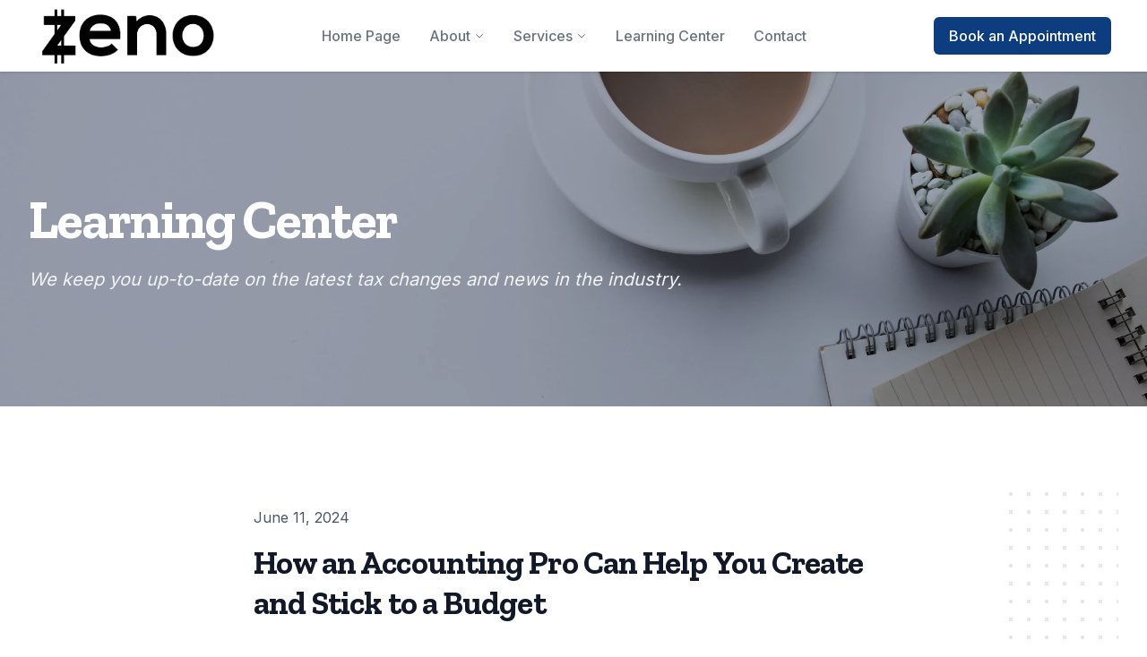

--- FILE ---
content_type: text/html; charset=utf-8
request_url: https://www.google.com/recaptcha/api2/anchor?ar=1&k=6LfIjwQsAAAAAK78pUJu5Mm1NbdELQa5tB6c1Hc6&co=aHR0cHM6Ly96ZW5vdGF4LmNvbTo0NDM.&hl=en&v=naPR4A6FAh-yZLuCX253WaZq&size=normal&anchor-ms=20000&execute-ms=15000&cb=e9g01prr2u4e
body_size: 45843
content:
<!DOCTYPE HTML><html dir="ltr" lang="en"><head><meta http-equiv="Content-Type" content="text/html; charset=UTF-8">
<meta http-equiv="X-UA-Compatible" content="IE=edge">
<title>reCAPTCHA</title>
<style type="text/css">
/* cyrillic-ext */
@font-face {
  font-family: 'Roboto';
  font-style: normal;
  font-weight: 400;
  src: url(//fonts.gstatic.com/s/roboto/v18/KFOmCnqEu92Fr1Mu72xKKTU1Kvnz.woff2) format('woff2');
  unicode-range: U+0460-052F, U+1C80-1C8A, U+20B4, U+2DE0-2DFF, U+A640-A69F, U+FE2E-FE2F;
}
/* cyrillic */
@font-face {
  font-family: 'Roboto';
  font-style: normal;
  font-weight: 400;
  src: url(//fonts.gstatic.com/s/roboto/v18/KFOmCnqEu92Fr1Mu5mxKKTU1Kvnz.woff2) format('woff2');
  unicode-range: U+0301, U+0400-045F, U+0490-0491, U+04B0-04B1, U+2116;
}
/* greek-ext */
@font-face {
  font-family: 'Roboto';
  font-style: normal;
  font-weight: 400;
  src: url(//fonts.gstatic.com/s/roboto/v18/KFOmCnqEu92Fr1Mu7mxKKTU1Kvnz.woff2) format('woff2');
  unicode-range: U+1F00-1FFF;
}
/* greek */
@font-face {
  font-family: 'Roboto';
  font-style: normal;
  font-weight: 400;
  src: url(//fonts.gstatic.com/s/roboto/v18/KFOmCnqEu92Fr1Mu4WxKKTU1Kvnz.woff2) format('woff2');
  unicode-range: U+0370-0377, U+037A-037F, U+0384-038A, U+038C, U+038E-03A1, U+03A3-03FF;
}
/* vietnamese */
@font-face {
  font-family: 'Roboto';
  font-style: normal;
  font-weight: 400;
  src: url(//fonts.gstatic.com/s/roboto/v18/KFOmCnqEu92Fr1Mu7WxKKTU1Kvnz.woff2) format('woff2');
  unicode-range: U+0102-0103, U+0110-0111, U+0128-0129, U+0168-0169, U+01A0-01A1, U+01AF-01B0, U+0300-0301, U+0303-0304, U+0308-0309, U+0323, U+0329, U+1EA0-1EF9, U+20AB;
}
/* latin-ext */
@font-face {
  font-family: 'Roboto';
  font-style: normal;
  font-weight: 400;
  src: url(//fonts.gstatic.com/s/roboto/v18/KFOmCnqEu92Fr1Mu7GxKKTU1Kvnz.woff2) format('woff2');
  unicode-range: U+0100-02BA, U+02BD-02C5, U+02C7-02CC, U+02CE-02D7, U+02DD-02FF, U+0304, U+0308, U+0329, U+1D00-1DBF, U+1E00-1E9F, U+1EF2-1EFF, U+2020, U+20A0-20AB, U+20AD-20C0, U+2113, U+2C60-2C7F, U+A720-A7FF;
}
/* latin */
@font-face {
  font-family: 'Roboto';
  font-style: normal;
  font-weight: 400;
  src: url(//fonts.gstatic.com/s/roboto/v18/KFOmCnqEu92Fr1Mu4mxKKTU1Kg.woff2) format('woff2');
  unicode-range: U+0000-00FF, U+0131, U+0152-0153, U+02BB-02BC, U+02C6, U+02DA, U+02DC, U+0304, U+0308, U+0329, U+2000-206F, U+20AC, U+2122, U+2191, U+2193, U+2212, U+2215, U+FEFF, U+FFFD;
}
/* cyrillic-ext */
@font-face {
  font-family: 'Roboto';
  font-style: normal;
  font-weight: 500;
  src: url(//fonts.gstatic.com/s/roboto/v18/KFOlCnqEu92Fr1MmEU9fCRc4AMP6lbBP.woff2) format('woff2');
  unicode-range: U+0460-052F, U+1C80-1C8A, U+20B4, U+2DE0-2DFF, U+A640-A69F, U+FE2E-FE2F;
}
/* cyrillic */
@font-face {
  font-family: 'Roboto';
  font-style: normal;
  font-weight: 500;
  src: url(//fonts.gstatic.com/s/roboto/v18/KFOlCnqEu92Fr1MmEU9fABc4AMP6lbBP.woff2) format('woff2');
  unicode-range: U+0301, U+0400-045F, U+0490-0491, U+04B0-04B1, U+2116;
}
/* greek-ext */
@font-face {
  font-family: 'Roboto';
  font-style: normal;
  font-weight: 500;
  src: url(//fonts.gstatic.com/s/roboto/v18/KFOlCnqEu92Fr1MmEU9fCBc4AMP6lbBP.woff2) format('woff2');
  unicode-range: U+1F00-1FFF;
}
/* greek */
@font-face {
  font-family: 'Roboto';
  font-style: normal;
  font-weight: 500;
  src: url(//fonts.gstatic.com/s/roboto/v18/KFOlCnqEu92Fr1MmEU9fBxc4AMP6lbBP.woff2) format('woff2');
  unicode-range: U+0370-0377, U+037A-037F, U+0384-038A, U+038C, U+038E-03A1, U+03A3-03FF;
}
/* vietnamese */
@font-face {
  font-family: 'Roboto';
  font-style: normal;
  font-weight: 500;
  src: url(//fonts.gstatic.com/s/roboto/v18/KFOlCnqEu92Fr1MmEU9fCxc4AMP6lbBP.woff2) format('woff2');
  unicode-range: U+0102-0103, U+0110-0111, U+0128-0129, U+0168-0169, U+01A0-01A1, U+01AF-01B0, U+0300-0301, U+0303-0304, U+0308-0309, U+0323, U+0329, U+1EA0-1EF9, U+20AB;
}
/* latin-ext */
@font-face {
  font-family: 'Roboto';
  font-style: normal;
  font-weight: 500;
  src: url(//fonts.gstatic.com/s/roboto/v18/KFOlCnqEu92Fr1MmEU9fChc4AMP6lbBP.woff2) format('woff2');
  unicode-range: U+0100-02BA, U+02BD-02C5, U+02C7-02CC, U+02CE-02D7, U+02DD-02FF, U+0304, U+0308, U+0329, U+1D00-1DBF, U+1E00-1E9F, U+1EF2-1EFF, U+2020, U+20A0-20AB, U+20AD-20C0, U+2113, U+2C60-2C7F, U+A720-A7FF;
}
/* latin */
@font-face {
  font-family: 'Roboto';
  font-style: normal;
  font-weight: 500;
  src: url(//fonts.gstatic.com/s/roboto/v18/KFOlCnqEu92Fr1MmEU9fBBc4AMP6lQ.woff2) format('woff2');
  unicode-range: U+0000-00FF, U+0131, U+0152-0153, U+02BB-02BC, U+02C6, U+02DA, U+02DC, U+0304, U+0308, U+0329, U+2000-206F, U+20AC, U+2122, U+2191, U+2193, U+2212, U+2215, U+FEFF, U+FFFD;
}
/* cyrillic-ext */
@font-face {
  font-family: 'Roboto';
  font-style: normal;
  font-weight: 900;
  src: url(//fonts.gstatic.com/s/roboto/v18/KFOlCnqEu92Fr1MmYUtfCRc4AMP6lbBP.woff2) format('woff2');
  unicode-range: U+0460-052F, U+1C80-1C8A, U+20B4, U+2DE0-2DFF, U+A640-A69F, U+FE2E-FE2F;
}
/* cyrillic */
@font-face {
  font-family: 'Roboto';
  font-style: normal;
  font-weight: 900;
  src: url(//fonts.gstatic.com/s/roboto/v18/KFOlCnqEu92Fr1MmYUtfABc4AMP6lbBP.woff2) format('woff2');
  unicode-range: U+0301, U+0400-045F, U+0490-0491, U+04B0-04B1, U+2116;
}
/* greek-ext */
@font-face {
  font-family: 'Roboto';
  font-style: normal;
  font-weight: 900;
  src: url(//fonts.gstatic.com/s/roboto/v18/KFOlCnqEu92Fr1MmYUtfCBc4AMP6lbBP.woff2) format('woff2');
  unicode-range: U+1F00-1FFF;
}
/* greek */
@font-face {
  font-family: 'Roboto';
  font-style: normal;
  font-weight: 900;
  src: url(//fonts.gstatic.com/s/roboto/v18/KFOlCnqEu92Fr1MmYUtfBxc4AMP6lbBP.woff2) format('woff2');
  unicode-range: U+0370-0377, U+037A-037F, U+0384-038A, U+038C, U+038E-03A1, U+03A3-03FF;
}
/* vietnamese */
@font-face {
  font-family: 'Roboto';
  font-style: normal;
  font-weight: 900;
  src: url(//fonts.gstatic.com/s/roboto/v18/KFOlCnqEu92Fr1MmYUtfCxc4AMP6lbBP.woff2) format('woff2');
  unicode-range: U+0102-0103, U+0110-0111, U+0128-0129, U+0168-0169, U+01A0-01A1, U+01AF-01B0, U+0300-0301, U+0303-0304, U+0308-0309, U+0323, U+0329, U+1EA0-1EF9, U+20AB;
}
/* latin-ext */
@font-face {
  font-family: 'Roboto';
  font-style: normal;
  font-weight: 900;
  src: url(//fonts.gstatic.com/s/roboto/v18/KFOlCnqEu92Fr1MmYUtfChc4AMP6lbBP.woff2) format('woff2');
  unicode-range: U+0100-02BA, U+02BD-02C5, U+02C7-02CC, U+02CE-02D7, U+02DD-02FF, U+0304, U+0308, U+0329, U+1D00-1DBF, U+1E00-1E9F, U+1EF2-1EFF, U+2020, U+20A0-20AB, U+20AD-20C0, U+2113, U+2C60-2C7F, U+A720-A7FF;
}
/* latin */
@font-face {
  font-family: 'Roboto';
  font-style: normal;
  font-weight: 900;
  src: url(//fonts.gstatic.com/s/roboto/v18/KFOlCnqEu92Fr1MmYUtfBBc4AMP6lQ.woff2) format('woff2');
  unicode-range: U+0000-00FF, U+0131, U+0152-0153, U+02BB-02BC, U+02C6, U+02DA, U+02DC, U+0304, U+0308, U+0329, U+2000-206F, U+20AC, U+2122, U+2191, U+2193, U+2212, U+2215, U+FEFF, U+FFFD;
}

</style>
<link rel="stylesheet" type="text/css" href="https://www.gstatic.com/recaptcha/releases/naPR4A6FAh-yZLuCX253WaZq/styles__ltr.css">
<script nonce="nbkSutWW3RHRM3Dr499zGw" type="text/javascript">window['__recaptcha_api'] = 'https://www.google.com/recaptcha/api2/';</script>
<script type="text/javascript" src="https://www.gstatic.com/recaptcha/releases/naPR4A6FAh-yZLuCX253WaZq/recaptcha__en.js" nonce="nbkSutWW3RHRM3Dr499zGw">
      
    </script></head>
<body><div id="rc-anchor-alert" class="rc-anchor-alert"></div>
<input type="hidden" id="recaptcha-token" value="[base64]">
<script type="text/javascript" nonce="nbkSutWW3RHRM3Dr499zGw">
      recaptcha.anchor.Main.init("[\x22ainput\x22,[\x22bgdata\x22,\x22\x22,\[base64]/[base64]/MjU1Ok4/NToyKSlyZXR1cm4gZmFsc2U7cmV0dXJuKHE9eShtLChtLnBmPUssTj80MDI6MCkpLFYoMCxtLG0uUyksbS51KS5wdXNoKFtxVSxxLE4/[base64]/[base64]/[base64]/[base64]/[base64]/[base64]/[base64]\\u003d\\u003d\x22,\[base64]\\u003d\\u003d\x22,\x22bHIPC3XCsAZhdB/[base64]/CogQbw6BmX3nCgMK/w5MnwpLCgMKJC2MZwrZSUxtrwr9+BMOewpdQdMOKwoXCkWl2wpXDosOrw6kxXSN9N8OPRytrwrxuKsKEw7DCvcKWw4AlwoDDmWNQwpVOwpVbRwoIHcOYFk/[base64]/CuMOqw68qblN2PcKaMwnCnBXCoEURwpjDjcO3w5jDtzzDpyB4JgVHS8KPwqstFMOBw71Rwrl5KcKPwq3DiMOvw5oKw6XCgQpxCAvCpcOAw4JBXcKEw7rDhMKDw73Csgo/[base64]/CtcKIw7nCmsK+wpVaJS3CncK+w6vDpUl0NMKSw43Cgj5AwrN6PUwiwrEeOGbDpG0tw7oABkxzwqbCoUQ9wot/DcK/fhrDvXPCusOTw6HDmMK5ZcKtwpsAwoXCo8KbwpV4NcO8wpvCvMKJFcKIQQPDnsOFOx/Dl25xL8KDwqrCm8OcR8Kpe8KCwp7Cs1HDvxrDkQrCuQ7ClcOjLDosw7Fyw6HDqMK8O3/[base64]/Dn8Oyw6gWbMODb1/CksKEJQwUYA8QwpV4w4phM2nDrcOEUWHDkcOZDXYowrddVcOww5jCow7CvH/[base64]/CtDw0wonCq8KMbFUDw5tnwrA8wqYsw74bBsOrcMOTwoVBwqUib0jDoFsxLMK6woHCmAh+wqBpwpnDnMO2KcK0EcOJAU0uwpB+wpHCtcOaSMKvdUBdHsOiJGrDiX3Dv37DgMKCbsOGw7sOPcOVw6LCrEgDwobCnsO5asK7wp/Cug/DuU1awqMHw5s0wrhpwpUTw7pWZsOtVMKlw5nDgMOlPMKJZyXDmisPUsOLwo3Dk8Oxw7JCdcOaOcOswoTDusOlU3dBwr7CvXPDhMKbBMOOwo/Doz7CtSl5ScK7CmZzH8OCwrtvw5cHw4jCmcK4NGxTwrXCmw/[base64]/CscKrMAkZZhHDg8KNQD8lIMKtHg3CqMKFKV4NwqJwwp7CkcOCE27CiC7Ci8K+wrXCgMKLFTzCrXPDh0vCtsO3PlzDvCYrCz7CjRgTw6HDt8OtcDPDqxA3w7XCt8Kqw5XCi8KDXnRmaCk9I8K5wpFWFcOQJ0RRw7IBw4TCow/DssO/w58/[base64]/DnD/[base64]/cgJDUcO9w70mwr/CmjTCg8OVw4PDlsKawqoTw57DhFfDr8OmbcKkw5PCq8O4wpDCrnHCjGJlf2HCqC1sw4IQw6TCgxnDjcK8wpDDhAUDE8Krw5PDl8OuLsOzwqUDw53DqMKQw7bDisOfw7TDuMOIakYtSzRcwqwrdsOMFsK8YyVdWDByw53CgcOTwrpkwr/DuCxQwpwWwr/Doi7CiA1HwojDhg/CiMKDWigDYhvCvcKWbcO3wrM9LMKqwqjCpwrCs8KzD8OvNRPDpxcMwrnCkAHCtWUoK8OPw7LDuAvDpcKvP8KUbmMTQMOpw6MaKAfCrx/ChXlEEcOGTsOEwpTDqx/DrsOlQj7DuyPCp0M/[base64]/[base64]/DgMOIw5nCqUHDncKpw7DCqsO6w4Q6fcKUFsKZZcOnAcKrwpJoM8O3cQMDw4HCgEwjw6Vpw47DjljDosO2WMKQPhvDrcK5w7bDoCV6wo4VGh4Jw4w5GMKcEcOcw4ZoL114wq0XZDPCq1M/TcORdk0pNMK1wpfDsylIYcKGccKET8K5NzfDtgvDlsObwp/[base64]/DrcOGw7F1w7PDtMKlUyQmwplBSsOIVsK0YAvDqi8Iw5tcw7PDgsOkGcObWzdLw7HCiElow6XDqsOUwpfCvSMBYQPCk8Kqw5I9F3piYsKHPi40w7ZuwoMjAlzDpcOhX8O+wqd2w7IEwrk1w7d3wrwow4/Cm3XCiiECKMOWCTc0fcOSB8OLIy3DlhwhIG9bEFQ5OMKMwp9Iw5EfwqfDoMOUCcKeDMOjw6nCrMOBVGrDgMKSw6vDjDMJwoNrwr3Cg8KwKMK1VMObMwBcwoBGbsOPA18ZworDtzzDqHpBwrB8GGPDksK/GU98Jj/Ds8KVwpJ+NcOVw5fCgsOEwp/DlicNBT7CgsKkw6HDvQEnw5DDucOtwps4wobDj8K+wr3CnsKeYBgLwpTDgnHDuUo8wovCi8K/wqkufcKVw78PKMKEwqFfEsKZw6/DtsK1SMOAQ8K1w47CgETDqsKOw7Q0RMOKNcKtIMOAw5zCi8OoPcK2RiPDpgQCw79iw73DucOgZcOnHsOAYsOUEXonWA/Dq0LCo8KfIRJ4w6gjw7/Dr1BFGSfCnDZ0cMOqFcObw6rCvcO/wrLCkwvDi1bDmVU0w6HCkSnCiMOQwpjDgSPDk8KfwoRUw5Muw7gOw4YfGwjDoxHDmFMdw5/DmAJ6J8KfwpkuwpQ6A8KBw67Dj8Oqe8KOw6/DoCrClzrChSPDmcKiCQogwqNTfnwbwpzDjUoZFCvChMKZHcKjDVLDosO2YsOfdsKYYXXDsmbCosOQQXsAbsKUT8KXwq/[base64]/DhcK7YmURw4HDrCgHw4/DkcOwUS3Dp8KQK8KowohMGcK0w7oPawbDjErCjl7DjkoEwoN3w7h4RsOrw5RMwrUACCpEw4nCuS7ChnUvw7gjVDzCm8KdQigJwr4SRcKJRMOswonCqsKKeWY/wqghwqN7LMObw6JuPcKRw4MMcsOQwpAafsOEwpJ4IMKSVsKEWMKFCMKIV8O/[base64]/ClMOQw4bCo2bDm8OKw4PDqRlJwp/[base64]/DpcOTw5nCmUlxQcKPwotxXQEKw67DoF3Do8OVw7XCosO8DMOkwrrCq8O5wqPCux0gwq0aasOdwotIwqoHw7rDqcOiMw/CsgnChBRzw4cRGcO5w4jDksK+fMK4w5vClMKmwq1HMjTCk8KPwp3ChsKOQ1/DjQB4wq7Du3ARw5HClWDCo1pZcH9yXsOMYVZkRlTDjm7Cq8OhwpPCisOYDXbClEvCuDIDVhLCoMO5w5t8w5d7wp52wpZ0QgTCrFjDlsO4c8KXPMO3QSMgwpXChlQPw4/CjFzCuMOlYcOZZQnCosO0wpzDv8OVw5wgw5/CrMOzw6LCrylPw6tvFX/CkMKOw5rCksODKDM3ZBEMwqR6U8OJwpQfOMOTwrvDh8OEwpDDvsKdw5pPwqjDmMO9w51QwrJSwqDDkQorU8K7Pmouw7/CvcORwrxzwplTw4DDkmMGT8KVS8OXHQZ9Fn1SeXURDFbCtzvDslHCqcKNwrg2w4HDp8O+UHUrcjkBwpByOsOBwpTDpMO8w6RKfcKLwqgCU8Oiwr0tdsOXF2zCjsKLciXCt8O0FFh7TsKaw4dqbQ9ULnnCosOLTlESGj3CgxA9w7fCqhd/[base64]/NVvDs8KpIwTDrcOGw7DDoMOgP8KDw4bDqUPDh8OOfMK9w6Y2XBrDiMOWMcOiwqsnwqBnw68SDcK7TDJxwpptw4knE8Kywp7DrmUDWsOWZi1bwrvDk8OAwr89w4o6wqYRwovDpcOlYcKuCMOwwoBdw7rCqSfCv8O3KEpLEcO/G8K2fXt0d0vCnsOmZ8KswqANHMKCwqlCwpZKwppDTsKnwoXCksO/[base64]/w5kgJsKbaXTDoD3DjUvCqcKGwrfCu1/ChsKDTQNuQi/CgwvDr8ODWMKhQVjDocOiHlQtQMO6ckLCpsKVFMOGw49BfD9Aw7/DrsOywp/DtCdtwo/DpMK3aMKaKcOZBTHDiW1zbDfDg2nDswLDmiofwp1rO8OWw7pbFMOrfsK3GMKhwrFKIjvDpsKaw4pQH8ORwplawozCvAxrw5bDkjZaWVFbAyzCp8Kmw6EiwpfCtcOKw5JRwprDtw4WwoQFRMKlPMOpTcKuw43CmsKKAkfCkn0/[base64]/CpcOtw7NXIxvDiWTCrz0Ww4PCrEYSwoDCncOqLsOdDzMvw5rDoMKpKWHDisKIGk/[base64]/DmwrDr8KbwoFgwrLCuH/CscK0w4YtaTQwwpkZwrnCisK3XsKEwoXDq8Kmw6olw5nCgcO/wo4VM8O8wqUKw5LDlzIwCgQpw5HDk1sew7/CkcK1BMKRwpFiJMOuaMO6wpILw6HCpcOYwo7CljvCkF7CsAjDpg7DhsODdRTCrMOMw4dIP1rDmT/Cn2DDnjbDl1wawqTCpMOgK1Aewq0Zw5XDgcOtwpo5FMKlQsKHw4AAwoJ4VsOmw4DCkcOxw61idsOqRw/[base64]/[base64]/NQbDn8KfWcKTwqfCs8OKMsOIDHnCrEJkw6ZsEx3ClDAxBsK8wrvDq1nDtWxMBcOZBUTCuAzDhcOZTcOPw7XChU8qQ8OvNMKtw78swr/DlGXDgi04w6vDiMKbUMO4LMO0w5d9w4ZFesOEKSsgw5M/Ix7Dh8OqwqFXHMOWwqnDlkEGBsOuwrPDosOrwqDDgRY+a8KQL8Kowq8hGWxRw5pZwpjDosKpw6MUVH7DnyXDlMObw4VTwrsBwr/CpAQLWMOVQEhPwprDkwnDgcOLw4cRwqDCnMOff1lhZsKfwoXDqMKEYMO+wqRIwpsLw79PasOuw43CjcKMw6/CjMK0w7oeKsOLbH7CkBM3wo8Cw55aJ8K5KiZ9IQfCtsKddyENBztwwqgbwp3CqCbDgmNhwrc2MMOQRcK0w4dOV8OHD2cGw5vCk8KebcK/wo/Dh3l8M8Kow6/[base64]/L3TCgQTDjikkEMOewobDkDYfwqTCnMKRHgM/w4XDrcKmTQzCuTFWw5l6KMKVSMONwpHDulXDlsOxwoHDvsK4w6FXXsOUw43ChSkNwprDhcOBU3TCmzwUQzvCrGTCqsKfw59pcmXCl0DCq8OFw4UTw53DmkbDvH8Yw4rCv33Cq8OcDHQeNFPChjfDpcOwwpnCrcKTYyvCrW/[base64]/[base64]/wo4lw4XCsDArw4jChcOvwqXDuyhLbH9MSB/[base64]/DrW3CjMK/EsKYwq7CoWhWw5TCvMOkw4FEGcONPVjCrsKkQ3ZZw6TDhTtoR8OAwp97bMKawqhRw4YXw4ZBwqh4acKyw7zCgcKRwrDDh8KALkTDpX3DkkzCh09MwqDDphAkacKqw5RlfMKiPCA/Jz1NEsOfwq3DhMKhw7zCq8KFfMOgOFIXCsKAaVUSw4/DgMOQw6HCj8O5w6kfwqpBLcOvwqLDkB3ClWwEw7EQw6VXwqDDqWsrUlNrwqwGwrPCu8KjNlA2dsOQw40WMUJ+wqlUw7UAVFcVwqLCgnLDqww+SsKVTTXCs8O8KHJPNn/DhcO/wonCtFchfsOnw5bCqRoUJVHDuS7DqXk9wrdHKsKCwpPCp8K+HmUmw4jCrWLCoCdgwo0Lw5jCtHoyURcAwpLDhMK4bsKkLT7CgXLDs8KmwpDDmF1GRcKYRnTCiCrCjcOrwoBKGDXClMK3RjI+LTLCg8Oewq5hw6DDssODw5PDrsOqwr/CnXDCvksQXHFDw5XDuMO3BwXCnMOPw486wrHDvMOpwrbDkcOiw4rCtcOGwrvChcKwS8OZfcKmw4/[base64]/RD3Dsx/Dr3hCw5N5w6zDn8KDwr3CuMKxw5DDhwdpZ8KNeUoIX0TDuFgCwrDDk27CgxbCrcOFwqxWw6cHH8KkYcO8c8Kjw7lHSRHDisKPw6ZUQ8O2CDHDqcK9wrzDocOAbzzCgH4eN8Ktw4rCiX3Chi/CjyfCpsOZasOdw552KsOwUhReGsOOw6jDn8KqwrNEbGHDvcOCw73DoGDDojvDpEonfcOca8OBwoLCmsKRwp/DugPDjsKBW8KIJWnDgsODwqx5Q1rDnibDssKLT1ZUwp9Iwrpfw4VvwrPCi8OKbsKyw6bDt8OyShkWwpE9w5k1asOPG1s1wp4SwpPCn8OTYyhzdMOtwpbCqMOBwqbChxE4JcOLCsKAAyA/VFXCv1UWwq7CtcOwwrzCm8OCw43DmMOowrA6wpPCqDIAwqM+NQBOW8KLw4XDmT7CpB3CsCFNw4XCoMOoUmnCjiV/dXnCum3DqU4MwqFWw4DDhMORw4LDs0jCgMKAw6jClMONw5hIEsO3AsO2TgtzN18LR8Kkw4AvwrVUwr8hwqYcw5Rhw44Lw7LDtcOcHQ1bwp5saB3DucKFRsKHw7fCtsK3EsOlCHrDnT7CkcKYQS/[base64]/w7hFw7RpVMK3PcOnXcKoBzfCgUzCvMO0Z1Nhw7UqwplfwrPDn38ZSEg3EMOVw65cZCrCmsKNW8KiPMK8w5Few57DhCzCmxrCriXDmMKALMKIGil2GDdfeMKRDsOeJsO9O1o7w6TCgErDjcO1dMKKwpHCiMONwrVtS8K7wrDCjCfCpMK/w73CvxErwppdw7XCpsOlw7DCk2vDkiEgwrnCgcKLw5oewrnDsSgowpLCvl5nOsOBHMOpw7Fuw5d0w7LDqsOWJjZdw6hZw7jCon/[base64]/wrDDvhnDlSnCucKtTzQsecKpw6pyLQ/DicKfw5jCg8K0L8OrwpwyawsjUCjCvH/[base64]/DsAc3wo1yw7IfAhLCmBHCvBLDqzPDmgHDvCfCu8Ktwq4xw7MDw4HCok0ZwoZZwrXDqSLCpcKZwo3DusORMMKvwrg8MUItwqzCtcOJw7wKw5HCsMKJBCTDphXDvnnCg8K/S8KTw5N3w5xGwrw3w60ow54Jw5bCp8K1b8OQw4PDmcKcY8KyUMKpH8KnCcO0w4bCiy9Jw7gUw4Aowr/DiCfDhGHDhFfDgEfDpV3CnSwEIHEXwovDvgnCgcK1UgMiIl7DqcKMY37DsxHDn03Ci8KFw7bCqcKIBE/ClzQGwqhhw4hhwqg9wpFrQsOSFUN3XUvCpMKqwrRxwpwMVMORwpRnwqXDqn3Ct8OwRMKvw5HDgsKsG8KOwofCt8OJXsOOccOWw5fDgsOiw4c8w4A3wrTDuW8Jw4zCgw/DnsKwwrxRwpDCjcONV2rCn8OJDwHDqWvCv8KuNAzCicOLw7PDiEEQwph8w6B+EMKxCEl/YDNew515wr7DiQYiQcOEGcKTasOFw5TCu8OTWgHCrMOwUcKUCcKrw7s7wrl2wq/DrcOIwqxzwojDo8ONw7kPw4bCsFDDvB1dwoAowogBw6HDuipCGcKGw7fDusK1b1cQWcKgw7Rhw4fDnXUjwp/DqcOtwrvCgcKYwoHCq8KuN8KkwrtDwpciwqQDw57CoDINw5fCrR/DqFHDvxcJMcOcwpBYw6ImJ8O5wqbDi8KwUDXCnAEvTAzCrcO4HcK4woTCixvCiH0cWsKvw6xAw4lVM3Ycw5PDhMK1bsOUXMKvwq5cwpvDhH/DrsKOKGvDuS/[base64]/DjUnDjsKdwoXClsOQwpnDjwHDmsKZagrCmsKwwobDl8KWw4zDi8ONPjHDnXjDoMOaw6vCssKKR8KWwofCqFwuDkBFYsOKWXVQK8OwB8OHAm9lwrzCjsKhZMKLTxkmwpTDpxAswps9LMKKwqjCnWoHw6UsLsK/w5vCpsKfw5rDl8KdUcK2QwsXBCHDv8Kow6wywrQwEnsVwrnDrH7DmcOtw6HCiMK7w7vCt8OuwotTQcKRf1zCrk7DhsKEwrYkOMKJG2DCkjDDvMOxw47DscK5fSLCl8OQTyPCu2hTVMORw7PDnsKMw5crCEhSNkLCqMKbw60/XMOhPH7DpsK9TFHCrMO5w7k8RsKbLcKafMKGK8KawqVYwqjClAQZw6Fjw7TDkRpiwobCrVwxwo/DgFtOIsO/wrcnw7/DsXDCslgQwrbCp8Osw6/DisKCw74DKy15WB/CpxZPd8KKbWfDnsKCby9tYsOEwrtABCkjK8OCw6vDmSPDlsOzYMOccMOjH8K9w7lwexcVVSQ+VQFxwoLDjEYoFDxRw6B2w40Yw47Cihl2ZgFkM0/CmMKHw4J4UxU8M8OBwpDDi2HDrsOALzHDo2ZhSwp8wqHCrlUPwos4f3/CpsO8w4DCiTTCn0PDr3QGw4rDtsKqw5wZw5ZAfnLCj8KOw5/DtMOWZcOoAcO3woBiwpIQWB/CiMKpw43CkTI2QXDDtMOMD8Kvw6Z7wpHCoEBrOcO4GcKXSGPCjhUCOCXDimzDpMObwrFZcMKUcMK6wpxXHcKiCcObw43Ci2PCkcOTw6IEYsOLd2oVPMKzwrrCosK6w4jDh25Rw6dgwojCpGUBLWx/w4fCvC3DmFQwZBEsDz0kw5LDkh4jLw9TeMK7w5Yhw6LCiMOcYsOuwqAZIcKzFMKsaVpyw4rCuw3DscKEwqHCjG/DuULDqykNPD8vVQUzUMK7wo5owpdQADgXw5rCsD9Zw4DCumFowq0OI1fCuH4Kw4HCusKnw45FHVvCn2PDsMOcJsOwwozCk0sXBcKSw6fDhsKqK0wFwp3CvcOQTsOuwr3DljjDlmU6ScO5wqjDksOtTsK8wrR9w6A4VF/CqcKsJjxiKx/ClGnDpsKIw5HCtMOCw6XCvcKwXMKawqrDoQHDug7CgUYawrHDiMKdesOmLcKQB1Agw6c5wqwXTz7Dmg5bw4jCkTHChk5rwqvDshzDqVBAw4vDikAqwq45w7HDpCzCkjsUw5rCmlRAEHBRTl3DkBoEFcO4S0TCpsOidcO3wpx/[base64]/CozTDrsO/SxbDgWXDucKywp/Drh3DhkXCosOewploDh/CnF06wpduw5FywoZJJsOxUl5Qwq7Dn8KIw43CjTLCrj/Cvn/CuG/CtQYjWsOIBAZHJ8KfwoPDlCw8w6bChCPDg8KyBcKUAlrDkcKKw4LCuADDihZ/w6vCmxwHXkhKwoJzE8OuPcKmw6jCkkDCjGvCrsKKXMKXPT99YDEJw6fDrcK7w63DvUNZQy/DqBY8MsOfKSxbSQrDqhjDiCMpwpE+wpIfS8K9wqE3w5gMwqo8ccOHXTMSGQrCjH7Chx0IdAETXBrDgMKUw5kyw4/Dj8O9w5Zxwq7Cv8KhMg8lw7vCkSLCkF9IW8OWesK3wrrChcKzwqzCscO2CVLDgcOmO3fDuzdqaHdywodfwo1+w4vCu8Kjw6/ClcOVwo4PbBnDn2MHw4XChsKzLjlCwoNxw6NFw57CtsKPw67Ct8OeTSwYwrIywo16SzTCt8K/[base64]/CpVrCucOmbsK/PsKrw77Dn2MZMUdvBsK5ccKDG8KKwqnCmcOLw5ALw6Nyw4/[base64]/CtMOnVRbDpMOdRcKPw7wsH8KgPE/Cl8K5LWUbZ8K7JwhCw4p1esKkIjDDqsOWw7fCujMzBcK0GU9gwqgFw4jDl8KFUcKjA8OTw64Kw4/DrMOfwrXCpkwHGsOewpxowofCs1EKw4vDuDzClMKhw51mwrvCi1TDlDdCwoV/[base64]/CnnDDmsOcHEJOw75/YmFew73DksOuw7sGwrwJw6UfwrPDsBUYZVPCj2sXbMKQPMKMwr7DuWLDgB/CjR8MY8KAwqJxDB3ClMOnwpLCnTHCmsKPwpTDsmF9Ez/DhyHDksK1wpcww5XCiVdJwrHDlWYmw5/Cm00wNsKDc8KkJsOEwqRVw6/Co8OOMXbClxTDnSzCiR/DmGrDoUvCsyHCs8KtO8KsNsKdHsKEXH3ClXFMwqPCn2kKNmg3FS/[base64]/ClFZSw4ptJMKqFMKnwrxXw49MIcOYQMKiJsKsLsKRwrwUDTPDqwbCqsOjw7rDscOzJ8O6wqfDo8KnwqMkB8OrccOEw6k4wpJJw6Bgw7Jgw5DDpMOaw5/[base64]/w6XCj8KJGDU7RgXDjzLCp8O4w7/CqsKAwqFgAlETwq7DuSbCgMKLQFRywpzDhMK6w5kHdXgtw6fDoXrDnsKewrUNc8KsZMKuwpLDqnjDkMOwwp8awr1nAcOWw6gRTsKKw5/CrsKqwpTCs0rDh8OAwqVLwqsUwrxhYcObw5N3wrHCnyF4DGDDscOew4ASRD5Cw77DnjTDgMKqw5opw7zCtjLDmgBCfUvDhgjDuWM1K1/DkijCi8K6wobCgcKTw54EXMO/[base64]/bsKVXMOswow2wr7CrgXDj8O8w57CucO+w7AuPMOBwrkZLcO/wqjCg8OXwoMcPMKCw6lfwrPCqWnCjsODwrtTOcK2ZnRGwqbCncKEHsKjPVFNWsKzw5kBJ8OjSsKbw7pXdHg2S8ODMMKvw45VNsO/esOTw5BzwoPDvB/Dt8ODw7HChH/[base64]/[base64]/DoD9yQAvCoREJVkpnwpnCssOaLsOlw5MMw63ChFTCqsODQF/CtMOVwoXCm2k1wpJhwqPCskvDpMKLwq8LwoAoC0TDpCzCm8K/[base64]/[base64]/w4YJLBslw5LDisOOwojCtMK+UsOaw7szw5jDicOewrc4woI5w7nDjXFOSFzClMOAbMKiw4ZDe8KJWsKpaDDDhMOtKGIuwpzClMKAZ8KnMn7DghHCjsK/[base64]/CvMO8w77Co3JJUsOgdQjDrFtUw6fCpMK6biPDpnBQw5/CkQbCghxXLVbDkigjFSNcNcOOw4XChDTDmcK+C3gIwohMwrbCm2MtMMKCFALDl28xw6zCtks8bcOIw4PCtTxVVhPClsKDcBk/ej/[base64]/DhcO/w5HChsKqw5ZODsOWwrXCnMKKMRzDsl7ChsOQE8OFe8OMw4vDjMKmWF58bVfCsHEgEMOrTsKfaD40aG4cwpZBwr3DjcKefiUXP8OLwqzDosKAIsKjw4XCmMKNFFzDqX95w4ICXA0xw7hRwqHDp8KFFcOlSx0pNsKBw5QXOF8TBD/DlsOew7JNwpPDhiXDpgc2L2I6wqwcwrLDoMOQwpYpwofCnxrCq8OzIMOawqnDs8O+dEjDil/Dj8OCwooHVBUxwpMowoJLw7/CliXDt3AhesOtfzkNwo7CoyLDg8OaI8KXUcOHAsKiwojCkcOPw6M6TD8owpDCs8OUw5XCjMO4w7p2P8KgS8OOwqwlwrnDriLCpMKdw7DDnVjDokJRCyXDj8KKw7gpw4DDoGzCrMOXJMKQP8KXwrvDtMKnw4cmw4DClmTDq8KFwqXCojPCmcOMOcK/[base64]/[base64]/GHdxwpZSFsKBw4vCq2YKw40PwpHDg8OWW8OGw6hTwq7ChUzCnzwdAj3DjlPDtmk+w6x8w69WVTvCpMKkwovChsKcw6xSw5TCpMOtwrlNwpUuXsObH8O8CMKGacOww7jChMObw5XDjsKgPUA/JRJ/wqPCssKbClfCrhRkCMOKCsO5w73CjsK3HMOQQ8KBwonDpcOUwrjDkMOQFgViw70MwpQDMcOyAcOfP8OTw5pBHMKLLXHCuE3DlMKqwpEgc1LDuTbDq8KiPcOMRcOeTcO/w6l3XcKmazxnTjnCsTnDucOHwrAjI0TDvmVMcAU5Sj8yZsOowrzCucOfaMOFc1cbNU/DtMOzR8OxXcKqwpgHWMO6wrpgGMK4wqw3KR5RGXEgeFRneMOjFQrDrW/CvlYYw5hTw4LCjMOhCxEqw4pCOMKowoLCosOFw63ClMOuwqrDoMKqOcKuwoI6wrnDtVPDgcKAMMOlZcO1DQvChmASw5kCesOcwrbDuUpTwpYLQsKmLUbDucOpw6Jswq7ChTM9w6TCuQEgw4HDszdRwoYkw4Q+JW/[base64]/[base64]/[base64]/DhMK/QcOqw73Cr1dNwpYvw73Dr8KxfnUKwovCvwoOw4LDgXjCgn4sEnbCvMOQw7bCmh9ow7vDucK/O0F8w4zDpXYlwq/Ct0wVwqLCvMKgScOCw7lIw7J0RsO9Yz/DisKOecOiXAjDt0RYLzwqZ1jDmxVFAynCs8OmDXIsw6gbwrgOX04zAMK1wrvCqFXCr8O8YR/DvcKJKHsOwppJwrpaX8K2b8OMwoocwofCv8Oow5gewr17wrA3KxPDrXDDpsOXJUwrw4fCrjzDnsKgwpMXKMOiw4nCtXl1esKHfWHCicOFXcO8w5EIw51pw6Bcw40KP8O0XQMxwq12w6HDqsOCclsZw6/CmUQ9LMK+w6PCiMOxw6wwYW3DgMKMf8OnAR/DtSvDs2nCpsKFDx7DhAPCoG/[base64]/Crjc4esKqwrbCtl/CtiPCtMOzw7TDmxnCmk/CvMOMwp3DssKsbMOswoZLL3ZdQm7CjUbCn2hBw5XDhcOCRyEdEsOcwpLCgULCqDZNwrLDvU1ufsKCM27CpTXCnMK6A8OdYRXCmcOke8K3I8Kmw5LDgBYqQyzDrmQrwoZQwprCqcKkR8K/[base64]/[base64]/HnbCiQXDj8KDfcK8w4DDuBoTIFYFw6PDgcOkelHDm8K5wqwWU8O8w5U0wqTCjzTCssOMZSRNGSQLfcKNZiU8wo7ChS/[base64]/[base64]/w6HDo8Onw6TDkMOzwpvDg8KKwp3DiFXDjmYzw5VwwrrDgknDvsKYAlclbSotw54tIll/wq8CPcOnFmlREQLCp8KRw4bDlMKpwqVOw4oswoxnWGrDjmTCmsOZUzJNwq9/ecOATcKswq0VbsKIw44Mw6B7DWESw7Y/w78odsOUDX/Cqy/[base64]/DmEQ3wohwwohDJAUTDMOdwqBDOjfCpB7DrXAyw49LXTXCnMK3IlPDlcKWfF7DrMKHwo5qUWFaZxAHOR7CpcOMw4rDpV7CkMKKFcOkwqY7w4QKacOsw51Jwq7CqcObBMKJw7gQw6t2XcO/J8Kww7wsccOHDsOVwqx4wq8DRClteEg5d8KAw5PDji7Cs0wTDGTDv8KCwpTDi8OPw6rDnMKXCjAkw4FhJsOfFF/Dt8Kcw4Bsw5jCucOpLsOFwqTCgkMywqfCgsO+w6FmBhNdwrHDoMKaWzVlTkTDlcOXwozDp01kP8Kbw63Dv8OAwpjClcKCLSDDkHzCtMO3QsOpw4J6fBZ5QSfCuBlFwoDDvUxSSsK8wrrCo8OYfjU/wp97wqPDpyLCu0xDw4hKS8OsMEwiw6zDuU3CiEdCZX3CsBxyY8OyMsOYw4PDonYcwp9YbMOJw5XDpcKEK8K2w7rDmMKIw45kw74tFsKLwq/DocKENAZgbsO4bsOEJMOiwoV4R1VOwpEww7kJch4uGgbDjWVCIcKFWnEkW2k6w4h5B8K5wp3CmcOYJUMFw5xKJcKAFcOewqwrXl7CgzYsf8K7Jg7DtcOXS8OowoRVYcKEw6HDgHg8w5Ifw7BAWsKUFSLCr8OoIMKHwpLDncOPwpY6aEfCvEjDqSkFw40Uw7DCpcOmel/Dk8OjKFfDuMO6W8KBQSPDjTRPw4xjwojCjgZ+P8OMOEUGwqcDN8K6wqLDjUTCtUnDsSPCocO9wqnDj8K5ccOBd2cgw4RXXmJJTsOhTk/CvMKjKsOww4gDMybDjgcUQEHDr8KPw6g6esKiSC9Rw74Ww4QKwoRJwqHCl3LCk8OzPBceNMOtJcOwIsK6QEhTwrnDukANw6EHfwvDlcOBwoMiH2VPw5cAwqXCqMKwB8KkODcSX23Ck8KHbcOed8OnfCtYRkbDi8Ogb8OKw5rDlA/Dm31EW1XDsCcjQnExw6zDmR3Cli/DqVvDmcK/woXDkMK3E8OUPcKhwoBAYixzfMODwo/[base64]/CgjMYwpJHw5vDrMKmSRdQbcKvwrcwMFrDrGvCmSjDrWFDLCvCqxEwTsKPCMKjWlPDgsK5wpPCl2rDv8O3w5hBdShZwql2w6fCgl1/[base64]/Dkk3CkQTDmEM1w41Cwoxcw6FZdiQCJsK7bgEnw7EcNnPCrsKlKDXCqsOKTcOoYcORw4rDpMK6w7UGwpRvwqE6KMO3KcKNwr7DtsORwpFkN8O8w54TwojCuMOVYsOjwr9fw6gJDi0xDB0yw57CoMKeTcO6w6gEw6XCn8KLJMO7wonCixHCmXTDvxc/[base64]/[base64]/L2DDuzTDj0vDon0\\u003d\x22],null,[\x22conf\x22,null,\x226LfIjwQsAAAAAK78pUJu5Mm1NbdELQa5tB6c1Hc6\x22,0,null,null,null,1,[21,125,63,73,95,87,41,43,42,83,102,105,109,121],[7241176,547],0,null,null,null,null,0,null,0,1,700,1,null,0,\[base64]/tzcYADoGZWF6dTZkEg4Iiv2INxgAOgVNZklJNBoZCAMSFR0U8JfjNw7/vqUGGcSdCRmc4owCGQ\\u003d\\u003d\x22,0,0,null,null,1,null,0,0],\x22https://zenotax.com:443\x22,null,[1,1,1],null,null,null,0,3600,[\x22https://www.google.com/intl/en/policies/privacy/\x22,\x22https://www.google.com/intl/en/policies/terms/\x22],\x22Mp3z7Sa8DM9fjSp8lnZw+kT1xbxfCSvgHKufIEdWiqM\\u003d\x22,0,0,null,1,1762793586735,0,0,[99],null,[97,205,10],\x22RC-608N6RV9Z3efDA\x22,null,null,null,null,null,\x220dAFcWeA5WmMHRyUCuvoXLed9dVNh9yrlyvCQMJ8dTWK6LUVo69SLkttuCAhQA9ReU40i2dN4wI7-5DBPStPxyQx031ivr92CPdw\x22,1762876386867]");
    </script></body></html>